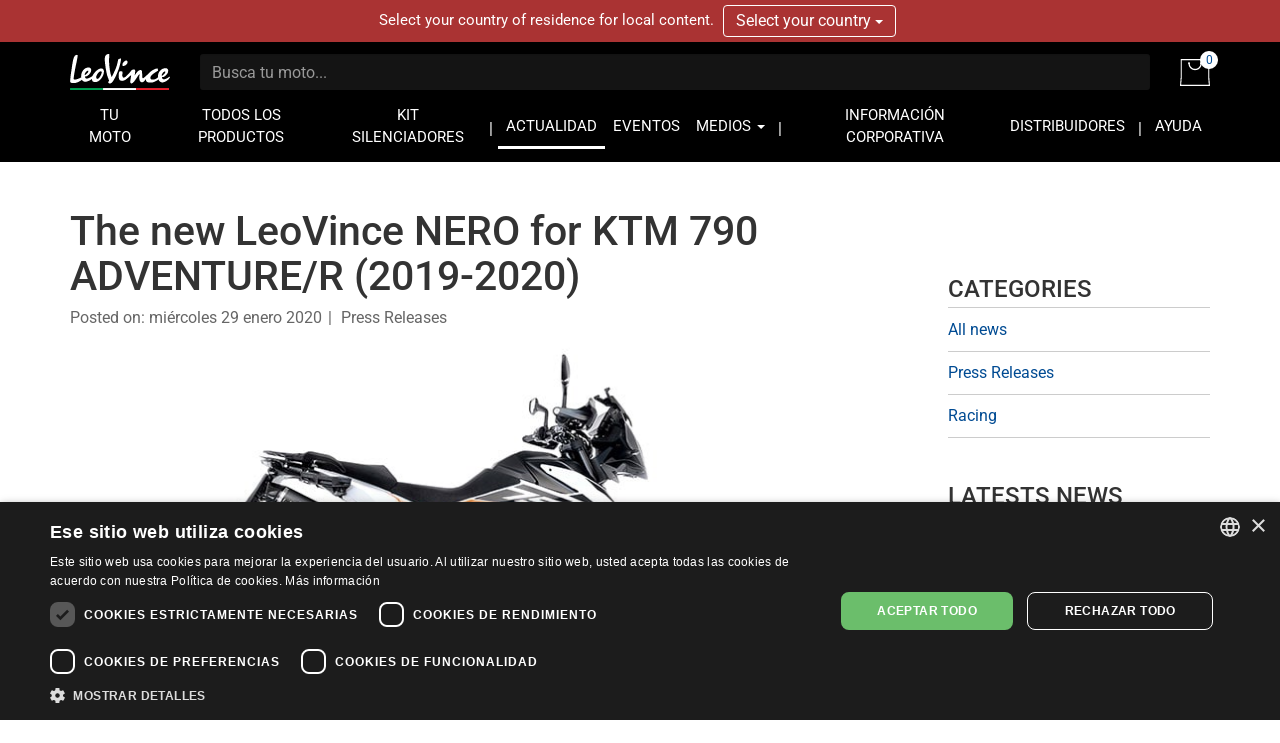

--- FILE ---
content_type: text/html; charset=UTF-8
request_url: https://www.leovince.com/es-br/news/the-new-leovince-nero-for-ktm-790-adventure-r-2019-2020
body_size: 9453
content:
<!doctype html>
<html lang="es-BR">
    <head>
        <meta charset="utf-8">
        <meta name="viewport" content="width=device-width, initial-scale=1">
        <link rel="preconnect" href="https://static.leovince.com">
        <link rel="preconnect" href="https://js.stripe.com">
        <link rel="dns-prefetch" href="https://static.leovince.com">
        <link rel="dns-prefetch" href="https://js.stripe.com">
        <link rel="dns-prefetch" href="https://api.leovince.com">
        <link rel="dns-prefetch" href="https://www.googletagmanager.com">
        <link rel="dns-prefetch" href="https://connect.facebook.net">
        <title>The new LeoVince NERO for KTM 790 ADVENTURE/R (2019-2020) | LeoVince</title><meta name="description" content="LeoVince has developed a new line of exhaust systems for the KTM 790 ADVENTURE/R (2019-2020): the NERO. Aggressive style and sharp lines. LeoVince Nero is the new muffler for motorbikes..."><meta property="fb:app_id" content="208091779629028"><link rel="canonical" href="https://www.leovince.com/es-br/news/the-new-leovince-nero-for-ktm-790-adventure-r-2019-2020"><link rel="prev" href="https://www.leovince.com/es-br/news/leovince-and-sic58-squadra-corse-together-again-in-2020"><link rel="next" href="https://www.leovince.com/es-br/news/leopard-racing-and-leovince-renew-their-agreement-for-the-third-consecutive-year"><meta property="og:title" content="The new LeoVince NERO for KTM 790 ADVENTURE/R (2019-2020)"><meta property="og:description" content="LeoVince has developed a new line of exhaust systems for the KTM 790 ADVENTURE/R (2019-2020): the NERO. Aggressive style and sharp lines. LeoVince Nero is the new muffler for motorbikes..."><meta property="og:type" content="article"><meta property="og:image:width" content="640"><meta property="og:image:height" content="365"><meta property="og:image:alt" content="LeoVince has developed a new line of exhaust systems for the KTM 790 ADVENTURE/R (2019-2020): the NERO. Aggressive style and sharp lines. LeoVince Nero is the new muffler for motorbikes..."><meta property="og:url" content="https://www.leovince.com/es-br/news/the-new-leovince-nero-for-ktm-790-adventure-r-2019-2020"><meta property="og:site_name" content="LeoVince"><meta property="og:image" content="https://static.leovince.com/news/289-mobile.jpg"><meta property="article:published_time" content="2020-01-29T14:00:00+01:00"><meta property="article:modified_time" content="2020-01-29T14:00:00+01:00"><meta property="article:author" content="https://www.facebook.com/LeoVince/"><meta property="article:section" content="Press Releases"><meta name="twitter:title" content="The new LeoVince NERO for KTM 790 ADVENTURE/R (2019-2020)"><meta name="twitter:description" content="LeoVince has developed a new line of exhaust systems for the KTM 790 ADVENTURE/R (2019-2020): the NERO. Aggressive style and sharp lines. LeoVince Nero is the new muffler for motorbikes..."><meta name="twitter:image" content="https://static.leovince.com/news/289-mobile.jpg"><script type="application/ld+json">{"@context":"https://schema.org","@type":"WebPage","name":"The new LeoVince NERO for KTM 790 ADVENTURE/R (2019-2020)","description":"LeoVince has developed a new line of exhaust systems for the KTM 790 ADVENTURE/R (2019-2020): the NERO. Aggressive style and sharp lines. LeoVince Nero is the new muffler for motorbikes...","url":"https://www.leovince.com/es-br/news/the-new-leovince-nero-for-ktm-790-adventure-r-2019-2020","image":"https://static.leovince.com/news/289-mobile.jpg"}</script>
        <link rel="apple-touch-icon" sizes="180x180" href="https://www.leovince.com/apple-touch-icon.png">
        <link rel="icon" type="image/png" sizes="32x32" href="https://www.leovince.com/favicon-32x32.png">
        <link rel="icon" type="image/png" sizes="16x16" href="https://www.leovince.com/favicon-16x16.png">
        <link rel="manifest" href="https://www.leovince.com/site.webmanifest">
        <link rel="mask-icon" href="https://www.leovince.com/safari-pinned-tab.svg" color="#000000">
        <meta name="msapplication-TileColor" content="#000000">
        <meta name="theme-color" content="#ffffff">
        <meta name="csrf-token" content="hdZ2R3FQjPj1SozlkT62gnLumqjaPr1uMygfYEoH">
        
        
        <script>
            window.LEOVINCE = JSON.parse('{\u0022baseUrl\u0022:\u0022https:\\\/\\\/www.leovince.com\\\/es-br\u0022,\u0022apiUrl\u0022:\u0022https:\\\/\\\/api.leovince.com\\\/v3\\\/es-br\u0022,\u0022oldApiUrl\u0022:\u0022https:\\\/\\\/api.leovince.com\\\/v2\\\/es-br\u0022,\u0022region\u0022:\u0022es-br\u0022,\u0022country\u0022:\u0022br\u0022,\u0022language\u0022:\u0022es\u0022,\u0022environment\u0022:\u0022production\u0022,\u0022productRegion\u0022:\u0022usa\u0022,\u0022shopEnabled\u0022:true,\u0022stripe\u0022:\u0022pk_live_gISi1UJnfZUdLrWLlMRfAHwf00mBlacGXH\u0022,\u0022onSale\u0022:false}');
        </script>
                            <script>
                window.dataLayer = window.dataLayer || [];
                function gtag() {dataLayer.push(arguments);}
                gtag('consent', 'default', {
                    ad_storage: 'denied', ad_user_data: 'denied', ad_personalization: 'denied',
                    analytics_storage: 'denied', functionality_storage: 'denied', personalization_storage: 'denied',
                    security_storage: 'denied', wait_for_update: 500,
                });
                gtag('set', 'url_passthrough', true);gtag('set', 'ads_data_redaction', true);
                gtag('js', new Date());gtag('config', 'G-S8Y4WBPBC9');gtag('config', 'AW-988380024', {'allow_enhanced_conversions': true});
            </script>
            <script src="https://www.leovince.com/js/cks.js"></script>
            <script src="https://challenges.cloudflare.com/turnstile/v0/api.js" async defer ></script>
                <script src="https://js.stripe.com/clover/stripe.js" async></script>
                    <script async src="https://www.googletagmanager.com/gtag/js?id=G-S8Y4WBPBC9"></script>
            <script>
                !function(f,b,e,v,n,t,s){if(f.fbq)return;n=f.fbq=function(){n.callMethod?n.callMethod.apply(n,arguments):n.queue.push(arguments)};if(!f._fbq)f._fbq=n;n.push=n;n.loaded=!0;n.version='2.0';n.queue=[];t=b.createElement(e);t.async=!0;t.src=v;s=b.getElementsByTagName(e)[0];s.parentNode.insertBefore(t,s)}(window,document,'script','https://connect.facebook.net/en_US/fbevents.js');
                fbq('consent', 'revoke');fbq('init', '1772205579673695');fbq('track', 'PageView');
            </script>
            <noscript><img height="1" width="1" src="https://www.facebook.com/tr?id=1772205579673695&ev=PageView&noscript=1"></noscript>
                <link rel="preload" as="style" href="https://www.leovince.com/build/assets/app-z7oSs5OC.css" /><link rel="preload" as="style" href="https://www.leovince.com/build/assets/tailwind-DgTp-cDL.css" /><link rel="preload" as="style" href="https://www.leovince.com/build/assets/app-B-zKMyye.css" /><link rel="modulepreload" href="https://www.leovince.com/build/assets/es-_w47PRnn.js" /><link rel="modulepreload" href="https://www.leovince.com/build/assets/app-MrUkOrw4.js" /><link rel="modulepreload" href="https://www.leovince.com/build/assets/StarRating-CqHvy-rr.js" /><link rel="modulepreload" href="https://www.leovince.com/build/assets/vendor-B5FR0XVF.js" /><link rel="modulepreload" href="https://www.leovince.com/build/assets/modelviewer-C1YQMspR.js" /><link rel="stylesheet" href="https://www.leovince.com/build/assets/app-z7oSs5OC.css" /><link rel="stylesheet" href="https://www.leovince.com/build/assets/tailwind-DgTp-cDL.css" /><link rel="stylesheet" href="https://www.leovince.com/build/assets/app-B-zKMyye.css" /><script type="module" src="https://www.leovince.com/build/assets/es-_w47PRnn.js"></script><script type="module" src="https://www.leovince.com/build/assets/app-MrUkOrw4.js"></script>    </head>
    <body class="region-usa lang-es country-br">
        <div id="fb-root"></div>

            <div id="region-switcher" class="region-switcher">
        <div class="container">
            <div class="row">
                <div class="col-sm-12">
                    Select your country of residence for local content.

                    <div class="btn-group">
                        <button type="button" class="btn dropdown-toggle" data-toggle="dropdown" aria-haspopup="true" aria-expanded="false">
                            Select your country <span class="caret"></span>
                        </button>
                        <ul class="dropdown-menu">
                                                            <li>
                                    <a href="https://www.leovince.com/en-us">
                                        <img src="https://static.leovince.com/country-flags/us.png" alt="United States" width="20" height="13">
                                        United States - English
                                    </a>
                                </li>
                                                            <li>
                                    <a href="https://www.leovince.com/es-us">
                                        <img src="https://static.leovince.com/country-flags/us.png" alt="Estados Unidos" width="20" height="13">
                                        Estados Unidos - Español
                                    </a>
                                </li>
                                                    </ul>
                    </div>
                </div>
            </div>
        </div>
    </div>
<header class="main">
    <div class="container">
        <div class="row">
            <div class="col-sm-12 tw-flex tw-items-center col-title">
                <div class="brand">
                    <a class="navbar-brand" href="https://www.leovince.com/es-br"><img src="https://www.leovince.com/img/logo.svg" alt="Leovince" title="Leovince" width="100" height="36"></a>
                </div>
                <div class="search">
                    <form id="form-search" class="navbar-form navbar-form-search" method="get" action="https://www.leovince.com/es-br/search" data-event-submit data-event-google="{&quot;action&quot;:&quot;search&quot;,&quot;event_category&quot;:&quot;Navigation&quot;}">
                        <input type="text" class="form-control" id="form-search-input" placeholder="Busca tu moto..." name="q" value="">
                    </form>
                </div>
                                    <div class="shop">
                        <a href="https://www.leovince.com/es-br/cart" title="Carrito">
                            <img src="https://www.leovince.com/img/icon-bag.svg" alt="Carrito" title="Carrito" width="30" height="27">
                            <span class="cart-count">0</span>
                        </a>
                    </div>
                                <div class="menu-toggle visible-xs">
                    <button type="button" class="navbar-toggle collapsed" data-toggle="collapse" data-target="#main-navbar" aria-expanded="false">
                        <span class="sr-only">Toggle navigation</span>
                        <span class="icon-bar"></span>
                        <span class="icon-bar"></span>
                        <span class="icon-bar"></span>
                    </button>
                </div>
                <div class="flex-line-break"></div>
            </div>
        </div>
        <div class="row">
            <nav class="col-sm-12 main">
                <div class="collapse navbar-collapse" id="main-navbar">
                    <ul class="nav navbar-nav">
                        <li class=""><a href="https://www.leovince.com/es-br/your-bike">TU MOTO</a></li>
                        <li class=""><a href="https://www.leovince.com/es-br/products">TODOS LOS PRODUCTOS</a></li>
                                                    <li class=""><a href="https://www.leovince.com/es-br/universal-muffler-kit">KIT SILENCIADORES</a></li>
                                                <li class="separator"></li>
                        <li class="active"><a href="https://www.leovince.com/es-br/news">ACTUALIDAD</a></li>
                        <li class=""><a href="https://www.leovince.com/es-br/events">EVENTOS</a></li>
                        <li class="dropdown">
                            <a href="#" class="dropdown-toggle" data-toggle="dropdown" role="button">MEDIOS <span class="caret"></span></a>
                            <ul class="dropdown-menu">
                                <li><a href="https://www.leovince.com/es-br/video">VIDEO</a></li>
                                <li><a href="https://www.leovince.com/es-br/the-sound-of-our-youth">SONG</a></li>
                                                            </ul>
                        </li>
                        <li class="separator"></li>
                        <li class=""><a href="https://www.leovince.com/es-br/company">INFORMACIÓN CORPORATIVA</a></li>
                        <li class=""><a href="https://www.leovince.com/es-br/distributors">DISTRIBUIDORES</a></li>
                        <li class="separator"></li>
                        <li class=""><a href="https://www.leovince.com/es-br/support">AYUDA</a></li>
                    </ul>
                </div>
            </nav>
        </div>
    </div>
</header>

    <section class="post-single">
        <div class="container">
            <div class="row">
                <main class="col-sm-8 col-md-9">
                    <article class="post post-290">
                        <header class="post-header">
                            <h1 class="post-title">The new LeoVince NERO for KTM 790 ADVENTURE/R (2019-2020)</h1>
                            <ul class="post-meta list-inline">
                                <li>Posted on: <time class="post-date" datetime="2020-01-29T14:00:00+01:00">miércoles 29 enero 2020</time></li>
                                                                    <li>
                                                                                    <a href="https://www.leovince.com/es-br/category/press-releases">Press Releases</a>
                                                                            </li>
                                                            </ul>
                        </header>
                        <div class="post-content">
                                                            <p class="post-media">
                                    <picture>
                                        <source srcset="https://static.leovince.com/news/289-website.jpg" media="(min-width: 992px)">
                                        <img src="https://static.leovince.com/news/289-mobile.jpg" alt="The new LeoVince NERO for KTM 790 ADVENTURE/R (2019-2020)" title="The new LeoVince NERO for KTM 790 ADVENTURE/R (2019-2020)" class="img-responsive align-center">
                                    </picture>
                                </p>
                                                        <p><strong>LeoVince</strong> has developed a new line of exhaust systems for the <strong>KTM 790 ADVENTURE/R (2019-2020)</strong>: the <strong>NERO</strong>.</p>
<p>Aggressive style and sharp lines. <strong>LeoVince Nero</strong> is the new muffler for motorbikes and maxi-scooters with a dark and modern look, the result of <strong>LeoVince</strong>'s constant research of quality steels and exclusive processes.</p>
<p>The body in AISI 304 stainless steel, enriched with a carving design, makes the <strong>LeoVince Nero</strong> impact-resistant, and the ceramic black paint grant an excellent resistance.</p>
<p>The <strong>LeoVince</strong> logo, laser-etched on the silencer, in line with the latest technological innovations, signs the launch of a new product, perfect for optimizing the performance of your motorbikes and maxi-scooters in compliance with EU regulations.</p>
<p>Not only AISI 304 stainless steel, but also carbon fiber. The end cap, with an asymmetric and aggressive cut, is entirely made in carbon fiber, quality material which gives a decisive style to the exhaust and which perfectly fits with the blacked-out look of the muffler.</p>
<p>The carbon fiber end cap has a new matte Clear Coating that better resist to the UV rays.</p>
<p>The <strong>LeoVince</strong> LV One EVO is also available for this bike.</p>
<p>The following are the product part numbers for the <strong>KTM</strong> <strong>790 ADVENTURE/R</strong>:</p>
<ul>
<li><a href="https://www.leovince.com/es-br/your-bike">14063: &quot;ECE-Approved&quot; NERO slip-on in stainless steel</a></li>
<li><a href="https://www.leovince.com/es-br/your-bike">14328E: &quot;ECE-Approved&quot; LV ONE EVO slip-on in stainless steel</a></li>
</ul>

                        </div>
                    </article>
                                            <nav class="post-navigation">
                                                            <div class="nav-previous">
                                    <span class="description">Previous news</span>
                                    <span class="link"><a href="https://www.leovince.com/es-br/news/leovince-and-sic58-squadra-corse-together-again-in-2020">LeoVince and SIC58 Squadra Corse: together again in 2020</a></span>
                                </div>
                                                                                        <div class="nav-next">
                                    <span class="description">Next news</span>
                                    <span class="link"><a href="https://www.leovince.com/es-br/news/leopard-racing-and-leovince-renew-their-agreement-for-the-third-consecutive-year">Leopard Racing and LeoVince: renew their agreement for the third consecutive year</a></span>
                                </div>
                                                    </nav>
                                    </main>
                <aside class="post col-sm-4 col-md-3">
                    <section class="widget categories">
    <h2 class="widget-title">Categories</h2>
    <ul class="list-unstyled">
        <li><a href="https://www.leovince.com/es-br/news">All news</a></li>
                    <li><a href="https://www.leovince.com/es-br/category/press-releases">Press Releases</a></li>
                    <li><a href="https://www.leovince.com/es-br/category/racing">Racing</a></li>
            </ul>
</section>
                    <section class="widget latest">
    <h2 class="widget-title">Latests news</h2>
            <article class="post-preview post-628">
            <div class="post-media">
                <a href="https://www.leovince.com/es-br/news/tissot-grand-prix-of-the-united-kingdom-2025-results"><img src="https://static.leovince.com/news/627-thumb.jpg" alt="Tissot Grand Prix of the United Kingdom 2025 Results" title="Tissot Grand Prix of the United Kingdom 2025 Results" class="img-responsive align-center" width="50"></a>
            </div>
            <header>
                <p class="post-date"><time class="post-date" datetime="2025-05-27T09:42:30+02:00">27/05/2025</time></p>
                <h3 class="post-title"><a href="https://www.leovince.com/es-br/news/tissot-grand-prix-of-the-united-kingdom-2025-results" title="Tissot Grand Prix of the United Kingdom 2025 Results">Tissot Grand Prix of the United Kingdom 2025 Results</a></h3>
            </header>
        </article>
            <article class="post-preview post-626">
            <div class="post-media">
                <a href="https://www.leovince.com/es-br/news/estrella-galicia-00-grand-prix-of-spain-2025-results"><img src="https://static.leovince.com/news/625-thumb.jpg" alt="Estrella Galicia 0,0 Grand Prix of Spain 2025 Results" title="Estrella Galicia 0,0 Grand Prix of Spain 2025 Results" class="img-responsive align-center" width="50"></a>
            </div>
            <header>
                <p class="post-date"><time class="post-date" datetime="2025-04-28T18:48:06+02:00">28/04/2025</time></p>
                <h3 class="post-title"><a href="https://www.leovince.com/es-br/news/estrella-galicia-00-grand-prix-of-spain-2025-results" title="Estrella Galicia 0,0 Grand Prix of Spain 2025 Results">Estrella Galicia 0,0 Grand Prix of Spain 2025 Results</a></h3>
            </header>
        </article>
            <article class="post-preview post-624">
            <div class="post-media">
                <a href="https://www.leovince.com/es-br/news/red-bull-grand-prix-of-the-americas-2025-results"><img src="https://static.leovince.com/news/623-thumb.jpg" alt="Red Bull Grand Prix of The Americas 2025 Results" title="Red Bull Grand Prix of The Americas 2025 Results" class="img-responsive align-center" width="50"></a>
            </div>
            <header>
                <p class="post-date"><time class="post-date" datetime="2025-03-31T18:56:41+02:00">31/03/2025</time></p>
                <h3 class="post-title"><a href="https://www.leovince.com/es-br/news/red-bull-grand-prix-of-the-americas-2025-results" title="Red Bull Grand Prix of The Americas 2025 Results">Red Bull Grand Prix of The Americas 2025 Results</a></h3>
            </header>
        </article>
            <article class="post-preview post-622">
            <div class="post-media">
                <a href="https://www.leovince.com/es-br/news/gran-premio-ypf-energia-de-argentina-2025-results"><img src="https://static.leovince.com/news/621-thumb.jpg" alt="Gran Premio YPF Energía de Argentina 2025 Results" title="Gran Premio YPF Energía de Argentina 2025 Results" class="img-responsive align-center" width="50"></a>
            </div>
            <header>
                <p class="post-date"><time class="post-date" datetime="2025-03-17T09:47:22+01:00">17/03/2025</time></p>
                <h3 class="post-title"><a href="https://www.leovince.com/es-br/news/gran-premio-ypf-energia-de-argentina-2025-results" title="Gran Premio YPF Energía de Argentina 2025 Results">Gran Premio YPF Energía de Argentina 2025 Results</a></h3>
            </header>
        </article>
            <article class="post-preview post-620">
            <div class="post-media">
                <a href="https://www.leovince.com/es-br/news/pt-grand-prix-of-thailand-2025-results"><img src="https://static.leovince.com/news/619-thumb.jpg" alt="PT Grand Prix of Thailand 2025 Results" title="PT Grand Prix of Thailand 2025 Results" class="img-responsive align-center" width="50"></a>
            </div>
            <header>
                <p class="post-date"><time class="post-date" datetime="2025-03-03T17:53:56+01:00">03/03/2025</time></p>
                <h3 class="post-title"><a href="https://www.leovince.com/es-br/news/pt-grand-prix-of-thailand-2025-results" title="PT Grand Prix of Thailand 2025 Results">PT Grand Prix of Thailand 2025 Results</a></h3>
            </header>
        </article>
    </section>                </aside>
            </div>
        </div>
    </section>

        <footer class="tw-border-solid tw-border-t-2 tw-border-t-primary [body.home_&]:tw-border-t-0">
        <div class="tw-bg-gray-100 tw-py-12 tw-text-neutral-600">
            <div class="tw-container tw-px-4">
                <div class="tw-grid tw-grid-cols-1 sm:tw-grid-cols-2 md:tw-grid-cols-4 lg:tw-grid-cols-5 tw-gap-6 tw-text-sm">
                    <div class="sm:tw-col-span-2 md:tw-col-span-4 lg:tw-col-span-2">
                        <h3 class="tw-mt-0 tw-border-solid tw-border-b tw-border-b-neutral-500 tw-text-base tw-font-bold">PRODUCTOS</h3>
                        <ul class="tw-list-none tw-m-0 tw-p-0 tw-grid tw-grid-cols-1 xs:tw-grid-cols-2 tw-gap-x-6">
                                                            <li>
                                    <a href="https://www.leovince.com/es-br/line/leovince-lv-14" class="tw-text-neutral-600 hover:tw-text-neutral-800 focus:tw-text-neutral-800">LV-14</a>
                                </li>
                                                            <li>
                                    <a href="https://www.leovince.com/es-br/line/leovince-lv-14-black-edition" class="tw-text-neutral-600 hover:tw-text-neutral-800 focus:tw-text-neutral-800">LV-14 Black Edition</a>
                                </li>
                                                            <li>
                                    <a href="https://www.leovince.com/es-br/line/leovince-lv-14-titanium" class="tw-text-neutral-600 hover:tw-text-neutral-800 focus:tw-text-neutral-800">LV-14 Titanium</a>
                                </li>
                                                            <li>
                                    <a href="https://www.leovince.com/es-br/line/leovince-lv-14-r" class="tw-text-neutral-600 hover:tw-text-neutral-800 focus:tw-text-neutral-800">LV-14 R</a>
                                </li>
                                                            <li>
                                    <a href="https://www.leovince.com/es-br/line/leovince-lv-14-r-black-edition" class="tw-text-neutral-600 hover:tw-text-neutral-800 focus:tw-text-neutral-800">LV-14 R Black Edition</a>
                                </li>
                                                            <li>
                                    <a href="https://www.leovince.com/es-br/line/leovince-lv-14-r-titanium" class="tw-text-neutral-600 hover:tw-text-neutral-800 focus:tw-text-neutral-800">LV-14 R Titanium</a>
                                </li>
                                                            <li>
                                    <a href="https://www.leovince.com/es-br/line/leovince-lv-corsa-s-black-edition" class="tw-text-neutral-600 hover:tw-text-neutral-800 focus:tw-text-neutral-800">LV Corsa S Black Edition</a>
                                </li>
                                                            <li>
                                    <a href="https://www.leovince.com/es-br/line/leovince-lv-corsa-s-titanium" class="tw-text-neutral-600 hover:tw-text-neutral-800 focus:tw-text-neutral-800">LV Corsa S Titanium</a>
                                </li>
                                                            <li>
                                    <a href="https://www.leovince.com/es-br/line/leovince-lv-corsa-black-stainless-steel" class="tw-text-neutral-600 hover:tw-text-neutral-800 focus:tw-text-neutral-800">LV Corsa Black Edition</a>
                                </li>
                                                            <li>
                                    <a href="https://www.leovince.com/es-br/line/leovince-lv-corsa-carbon-fiber" class="tw-text-neutral-600 hover:tw-text-neutral-800 focus:tw-text-neutral-800">LV Corsa Carbon Fiber</a>
                                </li>
                                                            <li>
                                    <a href="https://www.leovince.com/es-br/line/leovince-lv-corsa-titanium" class="tw-text-neutral-600 hover:tw-text-neutral-800 focus:tw-text-neutral-800">LV Corsa Titanium</a>
                                </li>
                                                            <li>
                                    <a href="https://www.leovince.com/es-br/line/leovince-lv-10-stainless-steel" class="tw-text-neutral-600 hover:tw-text-neutral-800 focus:tw-text-neutral-800">LV-10</a>
                                </li>
                                                            <li>
                                    <a href="https://www.leovince.com/es-br/line/leovince-lv-10-black-stainless-steel" class="tw-text-neutral-600 hover:tw-text-neutral-800 focus:tw-text-neutral-800">LV-10 Black Edition</a>
                                </li>
                                                            <li>
                                    <a href="https://www.leovince.com/es-br/line/leovince-lv-10-full-black-stainless-steel" class="tw-text-neutral-600 hover:tw-text-neutral-800 focus:tw-text-neutral-800">LV-10 Full Black</a>
                                </li>
                                                            <li>
                                    <a href="https://www.leovince.com/es-br/line/leovince-lv-10-carbon-fiber" class="tw-text-neutral-600 hover:tw-text-neutral-800 focus:tw-text-neutral-800">LV-10 Carbon Fiber</a>
                                </li>
                                                            <li>
                                    <a href="https://www.leovince.com/es-br/line/leovince-lv-10-titanium" class="tw-text-neutral-600 hover:tw-text-neutral-800 focus:tw-text-neutral-800">LV-10 Titanium</a>
                                </li>
                                                            <li>
                                    <a href="https://www.leovince.com/es-br/line/leovince-lv-12-stainless-steel" class="tw-text-neutral-600 hover:tw-text-neutral-800 focus:tw-text-neutral-800">LV-12</a>
                                </li>
                                                            <li>
                                    <a href="https://www.leovince.com/es-br/line/leovince-lv-12-black-stainless-steel" class="tw-text-neutral-600 hover:tw-text-neutral-800 focus:tw-text-neutral-800">LV-12 Black Edition</a>
                                </li>
                                                            <li>
                                    <a href="https://www.leovince.com/es-br/line/leovince-lv-12-titanium" class="tw-text-neutral-600 hover:tw-text-neutral-800 focus:tw-text-neutral-800">LV-12 Titanium</a>
                                </li>
                                                            <li>
                                    <a href="https://www.leovince.com/es-br/line/leovince-lv-12-r" class="tw-text-neutral-600 hover:tw-text-neutral-800 focus:tw-text-neutral-800">LV-12 R</a>
                                </li>
                                                            <li>
                                    <a href="https://www.leovince.com/es-br/line/leovince-lv-12-r-black-edition" class="tw-text-neutral-600 hover:tw-text-neutral-800 focus:tw-text-neutral-800">LV-12 R Black Edition</a>
                                </li>
                                                            <li>
                                    <a href="https://www.leovince.com/es-br/line/leovince-lv-one-evo-stainless-steel" class="tw-text-neutral-600 hover:tw-text-neutral-800 focus:tw-text-neutral-800">LV One EVO</a>
                                </li>
                                                            <li>
                                    <a href="https://www.leovince.com/es-br/line/leovince-lv-one-evo-black-stainless-steel" class="tw-text-neutral-600 hover:tw-text-neutral-800 focus:tw-text-neutral-800">LV One EVO Black Edition</a>
                                </li>
                                                            <li>
                                    <a href="https://www.leovince.com/es-br/line/leovince-lv-one-evo-carbon-fiber" class="tw-text-neutral-600 hover:tw-text-neutral-800 focus:tw-text-neutral-800">LV One EVO Carbon Fiber</a>
                                </li>
                                                            <li>
                                    <a href="https://www.leovince.com/es-br/line/leovince-nero-stainless-steel" class="tw-text-neutral-600 hover:tw-text-neutral-800 focus:tw-text-neutral-800">Nero</a>
                                </li>
                                                            <li>
                                    <a href="https://www.leovince.com/es-br/line/leovince-lv-pro-stainless-steel" class="tw-text-neutral-600 hover:tw-text-neutral-800 focus:tw-text-neutral-800">LV Pro</a>
                                </li>
                                                            <li>
                                    <a href="https://www.leovince.com/es-br/line/leovince-lv-pro-carbon-fiber" class="tw-text-neutral-600 hover:tw-text-neutral-800 focus:tw-text-neutral-800">LV Pro Carbon Fiber</a>
                                </li>
                                                            <li>
                                    <a href="https://www.leovince.com/es-br/line/leovince-lv-pro-titanium" class="tw-text-neutral-600 hover:tw-text-neutral-800 focus:tw-text-neutral-800">LV Pro Titanium</a>
                                </li>
                                                            <li>
                                    <a href="https://www.leovince.com/es-br/line/leovince-factory-s-stainless-steel" class="tw-text-neutral-600 hover:tw-text-neutral-800 focus:tw-text-neutral-800">Factory S</a>
                                </li>
                                                            <li>
                                    <a href="https://www.leovince.com/es-br/line/leovince-factory-s-black-stainless-steel" class="tw-text-neutral-600 hover:tw-text-neutral-800 focus:tw-text-neutral-800">Factory S Black Edition</a>
                                </li>
                                                            <li>
                                    <a href="https://www.leovince.com/es-br/line/leovince-factory-s-carbon-fiber" class="tw-text-neutral-600 hover:tw-text-neutral-800 focus:tw-text-neutral-800">Factory S Carbon Fiber</a>
                                </li>
                                                            <li>
                                    <a href="https://www.leovince.com/es-br/line/leovince-factory-s-titanium" class="tw-text-neutral-600 hover:tw-text-neutral-800 focus:tw-text-neutral-800">Factory S Titanium</a>
                                </li>
                                                            <li>
                                    <a href="https://www.leovince.com/es-br/line/leovince-lv-race-stainless-steel" class="tw-text-neutral-600 hover:tw-text-neutral-800 focus:tw-text-neutral-800">LV Race</a>
                                </li>
                                                            <li>
                                    <a href="https://www.leovince.com/es-br/line/leovince-gp-duals-stainless-steel" class="tw-text-neutral-600 hover:tw-text-neutral-800 focus:tw-text-neutral-800">GP Duals</a>
                                </li>
                                                            <li>
                                    <a href="https://www.leovince.com/es-br/line/leovince-gp-one-stainless-steel" class="tw-text-neutral-600 hover:tw-text-neutral-800 focus:tw-text-neutral-800">GP One</a>
                                </li>
                                                            <li>
                                    <a href="https://www.leovince.com/es-br/line/leovince-classic-racer-stainless-steel" class="tw-text-neutral-600 hover:tw-text-neutral-800 focus:tw-text-neutral-800">Classic Racer</a>
                                </li>
                                                            <li>
                                    <a href="https://www.leovince.com/es-br/line/leovince-classic-racer-black-stainless-steel" class="tw-text-neutral-600 hover:tw-text-neutral-800 focus:tw-text-neutral-800">Classic Racer Black Edition</a>
                                </li>
                                                            <li>
                                    <a href="https://www.leovince.com/es-br/line/leovince-lv-x-evo" class="tw-text-neutral-600 hover:tw-text-neutral-800 focus:tw-text-neutral-800">LV-X EVO</a>
                                </li>
                                                            <li>
                                    <a href="https://www.leovince.com/es-br/line/leovince-lv-x" class="tw-text-neutral-600 hover:tw-text-neutral-800 focus:tw-text-neutral-800">LV-X</a>
                                </li>
                                                            <li>
                                    <a href="https://www.leovince.com/es-br/line/leovince-gp-corsa-carbon-fiber" class="tw-text-neutral-600 hover:tw-text-neutral-800 focus:tw-text-neutral-800">GP Corsa</a>
                                </li>
                                                            <li>
                                    <a href="https://www.leovince.com/es-br/line/leovince-gp-corsa-black-edition" class="tw-text-neutral-600 hover:tw-text-neutral-800 focus:tw-text-neutral-800">GP Corsa Black Edition</a>
                                </li>
                                                            <li>
                                    <a href="https://www.leovince.com/es-br/line/leovince-gp-corsa-matte-carbon-fiber" class="tw-text-neutral-600 hover:tw-text-neutral-800 focus:tw-text-neutral-800">GP Corsa Matte</a>
                                </li>
                                                            <li>
                                    <a href="https://www.leovince.com/es-br/line/leovince-gp-corsa-evo-carbon-fiber" class="tw-text-neutral-600 hover:tw-text-neutral-800 focus:tw-text-neutral-800">GP Corsa EVO</a>
                                </li>
                                                            <li>
                                    <a href="https://www.leovince.com/es-br/line/leovince-gp-corsa-evo-black-edition" class="tw-text-neutral-600 hover:tw-text-neutral-800 focus:tw-text-neutral-800">GP Corsa EVO Black Edition</a>
                                </li>
                                                            <li>
                                    <a href="https://www.leovince.com/es-br/line/leovince-hand-made-tt-aluminum" class="tw-text-neutral-600 hover:tw-text-neutral-800 focus:tw-text-neutral-800">Hand Made TT</a>
                                </li>
                                                            <li>
                                    <a href="https://www.leovince.com/es-br/line/leovince-exhaust-tip-stainless-steel" class="tw-text-neutral-600 hover:tw-text-neutral-800 focus:tw-text-neutral-800">Exhaust Tip</a>
                                </li>
                                                            <li>
                                    <a href="https://www.leovince.com/es-br/line/leovince-touring-stainless-steel" class="tw-text-neutral-600 hover:tw-text-neutral-800 focus:tw-text-neutral-800">Touring</a>
                                </li>
                                                            <li>
                                    <a href="https://www.leovince.com/es-br/line/sito-sitoplus-iron" class="tw-text-neutral-600 hover:tw-text-neutral-800 focus:tw-text-neutral-800">Sitoplus</a>
                                </li>
                                                            <li>
                                    <a href="https://www.leovince.com/es-br/universal-muffler-kit" class="tw-text-neutral-600 hover:tw-text-neutral-800 focus:tw-text-neutral-800">Kit silenciadores adaptables</a>
                                </li>
                                                            <li>
                                    <a href="https://www.leovince.com/es-br/products" class="tw-text-neutral-600 hover:tw-text-neutral-800 focus:tw-text-neutral-800">Todos los Productos</a>
                                </li>
                                                    </ul>
                    </div>
                    <div class="md:tw-col-span-2 lg:tw-col-span-1">
                        <h3 class="tw-mt-0 tw-border-solid tw-border-b tw-border-b-neutral-500 tw-text-base tw-font-bold">MEDIOS</h3>
                        <ul class="tw-list-none tw-m-0 tw-p-0">
                            <li><a href="https://www.leovince.com/es-br/video" class="tw-text-neutral-600 hover:tw-text-neutral-800 focus:tw-text-neutral-800">Video</a></li>
                            <li><a href="https://www.leovince.com/es-br/the-sound-of-our-youth" class="tw-text-neutral-600 hover:tw-text-neutral-800 focus:tw-text-neutral-800">Song</a></li>
                        </ul>
                    </div>
                    <div class="md:tw-col-span-2 lg:tw-col-span-1">
                        <h3 class="tw-mt-0 tw-border-solid tw-border-b tw-border-b-neutral-500 tw-text-base tw-font-bold">CONOCER LEOVINCE</h3>
                        <ul class="tw-list-none tw-m-0 tw-p-0">
                            <li><a href="https://www.leovince.com/es-br/news" class="tw-text-neutral-600 hover:tw-text-neutral-800 focus:tw-text-neutral-800">Actualidad</a></li>
                            <li><a href="https://www.leovince.com/es-br/events" class="tw-text-neutral-600 hover:tw-text-neutral-800 focus:tw-text-neutral-800">Eventos</a></li>
                            <li><a href="https://www.leovince.com/es-br/company" class="tw-text-neutral-600 hover:tw-text-neutral-800 focus:tw-text-neutral-800">Información corporativa</a></li>
                            <li><a href="https://www.leovince.com/es-br/company/history" class="tw-text-neutral-600 hover:tw-text-neutral-800 focus:tw-text-neutral-800">Historia</a></li>
                            <li><a href="https://www.leovince.com/es-br/company/brands" class="tw-text-neutral-600 hover:tw-text-neutral-800 focus:tw-text-neutral-800">Marcas</a></li>
                            <li><a href="https://www.leovince.com/es-br/company/values" class="tw-text-neutral-600 hover:tw-text-neutral-800 focus:tw-text-neutral-800">Valores</a></li>
                            <li><a href="https://www.leovince.com/es-br/company/research-and-development" class="tw-text-neutral-600 hover:tw-text-neutral-800 focus:tw-text-neutral-800">I&D</a></li>
                            <li><a href="https://www.leovince.com/es-br/company/certifications" class="tw-text-neutral-600 hover:tw-text-neutral-800 focus:tw-text-neutral-800">Certificaciones</a></li>
                            <li><a href="https://www.leovince.com/es-br/company/70-years" class="tw-text-neutral-600 hover:tw-text-neutral-800 focus:tw-text-neutral-800">70 years</a></li>
                            
                            <li><a href="https://www.leovince.com/es-br/distributors" class="tw-text-neutral-600 hover:tw-text-neutral-800 focus:tw-text-neutral-800">Distribuidores</a></li>
                            <li><a href="https://www.leovince.com/es-br/counterfeit-products" class="tw-text-neutral-600 hover:tw-text-neutral-800 focus:tw-text-neutral-800">Falsificación</a></li>
                            <li><a href="https://www.leovince.com/es-br/counterfeit-products#grey-market" class="tw-text-neutral-600 hover:tw-text-neutral-800 focus:tw-text-neutral-800">Mercado gris (Importación paralela)</a></li>
                            <li><a href="https://ordersmanager.leovince.com/" class="tw-text-neutral-600 hover:tw-text-neutral-800 focus:tw-text-neutral-800">Acceso Profesionales</a></li>
                        </ul>
                    </div>
                    <div class="sm:tw-col-span-2 md:tw-col-span-4 lg:tw-col-span-1">
                        <h3 class="tw-mt-0 tw-border-solid tw-border-b tw-border-b-neutral-500 tw-text-base tw-font-bold">CONTACTE CON NOSOTROS</h3>
                                                                                                                                                                            <ul class="tw-list-none tw-m-0 tw-p-0">
                                <li><a href="https://www.leovince.com/es-br/contact-us" class="tw-text-neutral-600 hover:tw-text-neutral-800 focus:tw-text-neutral-800">Contáctenos</a></li>
                            </ul>
                        
                        <h3 class="tw-mt-6 tw-border-solid tw-border-b tw-border-b-neutral-500 tw-text-base tw-font-bold">AYUDA</h3>
                        <ul class="tw-list-none tw-m-0 tw-p-0">
                            <li><a href="https://www.leovince.com/es-br/support/homologation" class="tw-text-neutral-600 hover:tw-text-neutral-800 focus:tw-text-neutral-800">Homologación</a></li>
                            <li><a href="https://www.leovince.com/es-br/support/faq" class="tw-text-neutral-600 hover:tw-text-neutral-800 focus:tw-text-neutral-800">Preguntas frecuentes</a></li>
                            <li><a href="https://www.leovince.com/es-br/myleo/installation-videos" class="tw-text-neutral-600 hover:tw-text-neutral-800 focus:tw-text-neutral-800">Videos de instalación</a></li>
                                                            <li><a href="https://www.leovince.com/es-br/myleo/your-order" class="tw-text-neutral-600 hover:tw-text-neutral-800 focus:tw-text-neutral-800">Your order</a></li>
                                                        <li><a href="https://www.leovince.com/es-br/myleo/card" class="tw-text-neutral-600 hover:tw-text-neutral-800 focus:tw-text-neutral-800">Registra tu tarjeta</a></li>
                            <li><a href="https://www.leovince.com/es-br/myleo/newsletter" class="tw-text-neutral-600 hover:tw-text-neutral-800 focus:tw-text-neutral-800">Newsletter</a></li>
                        </ul>

                        <h3 class="tw-mt-6 tw-border-solid tw-border-b tw-border-b-neutral-500 tw-text-base tw-font-bold">REDES SOCIALES</h3>
                        <ul class="tw-list-none tw-m-0 tw-p-0 tw-flex tw-gap-4">
                            <li class="tw-grow-0">
                                <a href="https://www.instagram.com/leovinceofficial/" target="_blank" rel="noopener" class="tw-text-neutral-600 hover:tw-text-neutral-800 focus:tw-text-neutral-800">
                                    <svg xmlns="http://www.w3.org/2000/svg" viewBox="0 0 448 512" width="25" height="29" fill="currentColor" role="img" aria-labelledby="instagram-title" class="tw-block">
                                        <title id="instagram-title">Instagram</title>
                                        <path d="M194.4 211.7a53.3 53.3 0 1 0 59.3 88.7 53.3 53.3 0 1 0 -59.3-88.7zm142.3-68.4c-5.2-5.2-11.5-9.3-18.4-12c-18.1-7.1-57.6-6.8-83.1-6.5c-4.1 0-7.9 .1-11.2 .1c-3.3 0-7.2 0-11.4-.1c-25.5-.3-64.8-.7-82.9 6.5c-6.9 2.7-13.1 6.8-18.4 12s-9.3 11.5-12 18.4c-7.1 18.1-6.7 57.7-6.5 83.2c0 4.1 .1 7.9 .1 11.1s0 7-.1 11.1c-.2 25.5-.6 65.1 6.5 83.2c2.7 6.9 6.8 13.1 12 18.4s11.5 9.3 18.4 12c18.1 7.1 57.6 6.8 83.1 6.5c4.1 0 7.9-.1 11.2-.1c3.3 0 7.2 0 11.4 .1c25.5 .3 64.8 .7 82.9-6.5c6.9-2.7 13.1-6.8 18.4-12s9.3-11.5 12-18.4c7.2-18 6.8-57.4 6.5-83c0-4.2-.1-8.1-.1-11.4s0-7.1 .1-11.4c.3-25.5 .7-64.9-6.5-83l0 0c-2.7-6.9-6.8-13.1-12-18.4zm-67.1 44.5A82 82 0 1 1 178.4 324.2a82 82 0 1 1 91.1-136.4zm29.2-1.3c-3.1-2.1-5.6-5.1-7.1-8.6s-1.8-7.3-1.1-11.1s2.6-7.1 5.2-9.8s6.1-4.5 9.8-5.2s7.6-.4 11.1 1.1s6.5 3.9 8.6 7s3.2 6.8 3.2 10.6c0 2.5-.5 5-1.4 7.3s-2.4 4.4-4.1 6.2s-3.9 3.2-6.2 4.2s-4.8 1.5-7.3 1.5l0 0c-3.8 0-7.5-1.1-10.6-3.2zM448 96c0-35.3-28.7-64-64-64H64C28.7 32 0 60.7 0 96V416c0 35.3 28.7 64 64 64H384c35.3 0 64-28.7 64-64V96zM357 389c-18.7 18.7-41.4 24.6-67 25.9c-26.4 1.5-105.6 1.5-132 0c-25.6-1.3-48.3-7.2-67-25.9s-24.6-41.4-25.8-67c-1.5-26.4-1.5-105.6 0-132c1.3-25.6 7.1-48.3 25.8-67s41.5-24.6 67-25.8c26.4-1.5 105.6-1.5 132 0c25.6 1.3 48.3 7.1 67 25.8s24.6 41.4 25.8 67c1.5 26.3 1.5 105.4 0 131.9c-1.3 25.6-7.1 48.3-25.8 67z"/>
                                    </svg>
                                </a>
                            </li>
                            <li class="tw-grow-0">
                                <a href="https://www.facebook.com/LeoVince/" target="_blank" rel="noopener" class="tw-text-neutral-600 hover:tw-text-neutral-800 focus:tw-text-neutral-800">
                                    <svg xmlns="http://www.w3.org/2000/svg" viewBox="0 0 448 512" width="25" height="29" fill="currentColor" role="img" aria-labelledby="facebook-title" class="tw-block">
                                        <title id="facebook-title">Facebook</title>
                                        <path d="M64 32C28.7 32 0 60.7 0 96V416c0 35.3 28.7 64 64 64h98.2V334.2H109.4V256h52.8V222.3c0-87.1 39.4-127.5 125-127.5c16.2 0 44.2 3.2 55.7 6.4V172c-6-.6-16.5-1-29.6-1c-42 0-58.2 15.9-58.2 57.2V256h83.6l-14.4 78.2H255V480H384c35.3 0 64-28.7 64-64V96c0-35.3-28.7-64-64-64H64z"/>
                                    </svg>
                                </a>
                            </li>
                            <li class="tw-grow-0">
                                <a href="https://www.youtube.com/@LeoVinceofficial" target="_blank" rel="noopener" class="tw-text-neutral-600 hover:tw-text-neutral-800 focus:tw-text-neutral-800">
                                    <svg xmlns="http://www.w3.org/2000/svg" viewBox="0 0 448 512" width="25" height="29" fill="currentColor" role="img" aria-labelledby="youtube-title" class="tw-block">
                                        <title id="youtube-title">YouTube</title>
                                        <path d="M282 256.2l-95.2-54.1V310.3L282 256.2zM384 32H64C28.7 32 0 60.7 0 96V416c0 35.3 28.7 64 64 64H384c35.3 0 64-28.7 64-64V96c0-35.3-28.7-64-64-64zm14.4 136.1c7.6 28.6 7.6 88.2 7.6 88.2s0 59.6-7.6 88.1c-4.2 15.8-16.5 27.7-32.2 31.9C337.9 384 224 384 224 384s-113.9 0-142.2-7.6c-15.7-4.2-28-16.1-32.2-31.9C42 315.9 42 256.3 42 256.3s0-59.7 7.6-88.2c4.2-15.8 16.5-28.2 32.2-32.4C110.1 128 224 128 224 128s113.9 0 142.2 7.7c15.7 4.2 28 16.6 32.2 32.4z"/>
                                    </svg>
                                </a>
                            </li>
                        </ul>

                        <h3 class="tw-mt-6 tw-border-solid tw-border-b tw-border-b-neutral-500 tw-text-base tw-font-bold">LEOVINCE APP</h3>
                        <ul class="tw-list-none tw-m-0 tw-p-0">
                            <li><a href="https://www.leovince.com/es-br/official-app" class="tw-text-neutral-600 hover:tw-text-neutral-800 focus:tw-text-neutral-800">Saber más</a></li>
                        </ul>
                        <ul class="tw-mt-1 tw-list-none tw-m-0 tw-p-0 tw-flex tw-gap-4">
                            <li>
                                <a href="https://itunes.apple.com/app/leovince/id1217398641" target="_blank" rel="noopener">
                                    <img src="https://www.leovince.com/img/store-apple.svg" alt="Get it on App Store" title="Get it on App Store" width="92" height="30" data-event-click data-event-google="{&quot;action&quot;:&quot;app_download&quot;,&quot;event_category&quot;:&quot;Footer&quot;,&quot;event_label&quot;:&quot;iOS&quot;}" loading="lazy">
                                </a>
                            </li>
                            <li>
                                <a href="https://play.google.com/store/apps/details?id=com.belgrove.leovince" target="_blank" rel="noopener">
                                    <img src="https://www.leovince.com/img/store-google.svg" alt="Get it on Google Play" title="Get it on Google Play" width="88" height="30" data-event-click data-event-google="{&quot;action&quot;:&quot;app_download&quot;,&quot;event_category&quot;:&quot;Footer&quot;,&quot;event_label&quot;:&quot;Android&quot;}" loading="lazy">
                                </a>
                            </li>
                        </ul>
                    </div>
                </div>
                <div class="tw-mt-16 tw-space-y-4">
                    <p class="tw-text-[10pt] text-center tw-m-0">Todas las marcas comerciales utilizadas son propiedad de sus respectivos dueños, su uso es meramente informativo y no implica aprobación.</p>
                                    </div>
            </div>
        </div>
        <div class="tw-bg-black tw-py-6 tw-text-white">
            <div class="tw-container tw-px-4">
                <div class="tw-flex tw-flex-col md:tw-flex-row tw-gap-8">
                    <div class="tw-self-center md:tw-self-end tw-order-last md:tw-order-first">
                        <a href="https://www.leovince.com/global" class="tw-text-white hover:tw-text-white focus:tw-text-white tw-flex tw-align-middle">
                            <svg xmlns="http://www.w3.org/2000/svg" viewBox="0 0 32 32" width="20" height="20" fill="white" stroke="white" role="img" aria-labelledby="youtube-title" class="tw-block tw-mr-1">
                                <path d="m16 .5c-8.6 0-15.5 6.9-15.5 15.5s6.9 15.5 15.5 15.5 15.5-6.9 15.5-15.5-6.9-15.5-15.5-15.5zm13.5 15h-6c-.1-2.2-.4-4.3-1.1-6.3 1.3-.6 2.6-1.3 3.7-2.2 2.1 2.4 3.3 5.4 3.4 8.5zm-14.1 14c-1.7-1.4-3.1-3.2-4.1-5.3 1.3-.4 2.7-.6 4.1-.7zm1.2-27c1.8 1.6 3.4 3.7 4.4 6.2-1.4.5-2.9.8-4.5.8l.1-7c-.1 0 0 0 0 0zm1.6.2c2.7.4 5.2 1.7 7.2 3.6-1.1.8-2.2 1.5-3.4 2-1-2.1-2.2-4.1-3.8-5.6zm-2.7-.2v6.9c-1.5 0-3.1-.3-4.5-.8 1-2.4 2.6-4.5 4.5-6.1zm-5.5 5.8c-1.2-.5-2.4-1.2-3.4-2 2-1.9 4.5-3.2 7.2-3.6-1.6 1.5-2.8 3.5-3.8 5.6zm.6 1.3c1.5.5 3.2.8 4.9.9v5h-6c.1-2.1.4-4.1 1.1-5.9zm4.9 6.9v6c-1.5 0-3.1.3-4.5.8-.9-2.2-1.4-4.5-1.4-6.8zm-1.7 12.8c-2.4-.4-4.7-1.5-6.5-3.1 1-.7 2.1-1.3 3.2-1.7.8 1.8 1.9 3.4 3.3 4.8zm2.7.2v-5.9c1.4 0 2.8.3 4.1.7-1 2-2.4 3.8-4.1 5.2zm5.1-5c1.1.4 2.2 1 3.2 1.7-1.9 1.6-4.1 2.7-6.5 3.1 1.3-1.4 2.4-3 3.3-4.8zm-.6-1.2c-1.5-.5-3-.7-4.5-.8v-6h6c-.1 2.3-.6 4.6-1.5 6.8zm-4.5-7.8v-5c1.7 0 3.3-.4 4.9-.9.7 1.8 1 3.8 1.1 5.9zm-10.6-8.5c1.1.9 2.4 1.6 3.7 2.2-.7 1.9-1.1 4.1-1.1 6.3h-6c.1-3.1 1.3-6.1 3.4-8.5zm-3.4 9.5h6c.1 2.5.6 4.9 1.5 7.1-1.3.5-2.4 1.1-3.5 1.9-2.4-2.3-3.9-5.6-4-9zm23 9.1c-1.1-.8-2.3-1.4-3.5-1.9.9-2.3 1.5-4.7 1.5-7.1h6c-.1 3.3-1.6 6.6-4 9z"/>
                            </svg>
                            <span>Español (Brasil)</span>
                        </a>
                    </div>
                    <div class="tw-ml-auto tw-mr-auto md:tw-mr-0">
                        <img src="https://www.leovince.com/img/logo-ancma.svg" alt="Associato a Confindustria ANCMA" title="Associato a Confindustria ANCMA" class="tw-block" width="173" height="100" loading="lazy">
                    </div>
                    <div class="tw-mx-auto md:tw-mx-0">
                        <img src="https://www.leovince.com/img/logo-lv.svg" alt="LeoVince" title="LeoVince" class="tw-block" width="170" height="100" loading="lazy">
                    </div>
                </div>
                <div class="tw-mt-6 tw-mb-4 tw-relative tw-h-[2px] tw-overflow-hidden">
                    <svg viewBox="0 0 1504 2" xmlns="http://www.w3.org/2000/svg" fill="#888" width="1504" height="2" role="img" class="tw-absolute tw-right-0 tw-top-0">
                        <path d="m1419.8 2h39.6l1-2h-39.6z"/><path d="m1373.2 0h-1373.2v2h1371.8z"/><path d="m1376.2 2h39.6l1-2h-39.6z"/><path d="m1463.4 2h39.6l1-2h-39.6z"/>
                    </svg>
                </div>
                <div class="tw-flex tw-flex-col lg:tw-flex-row tw-text-sm lg:tw-items-center">
                    <div class="lg:tw-mr-auto lg:tw-pr-10 lg:tw-whitespace-nowrap lg:tw-mb-0.5 tw-order-1 lg:tw-order-0 tw-text-center lg:tw-text-left">
                        © 2026 <a href="https://www.leovince.com" class="tw-text-white hover:tw-text-white focus:tw-text-white">leovince.com</a> by BELGROVE - <span class="tw-whitespace-nowrap">VAT #: 1080016712</span>
                    </div>
                    <div class="tw-mb-3 lg:tw-mb-0 tw-order-0 lg:tw-order-1">
                        <ul class="tw-list-none tw-p-0 tw-m-0 tw-flex tw-flex-wrap -tw-mx-1.5 tw-justify-center lg:tw-justify-end">
                            <li class="tw-mx-1.5 tw-mb-1 lg:tw-mb-0.5"><a href="https://www.leovince.com/es-br/privacy-policy" class="tw-text-white hover:tw-text-white focus:tw-text-white">Política de Confidencialidad</a></li>
                            <li class="tw-mx-1.5 tw-mb-1 lg:tw-mb-0.5"><a href="javascript:void(0)" id="csconsentlink" class="tw-text-white hover:tw-text-white focus:tw-text-white">Cookie Settings</a></li>
                            <li class="tw-mx-1.5 tw-mb-1 lg:tw-mb-0.5"><a href="https://www.leovince.com/es-br/cookie-policy" class="tw-text-white hover:tw-text-white focus:tw-text-white">Política de Cookies</a></li>
                                                            <li class="tw-mx-1.5 tw-mb-1 lg:tw-mb-0.5"><a href="https://www.leovince.com/es-br/store-policy" class="tw-text-white hover:tw-text-white focus:tw-text-white">Store Policy</a></li>
                                                                                                            </ul>
                    </div>
                </div>
            </div>
        </div>
    </footer>
    </body>
</html>
